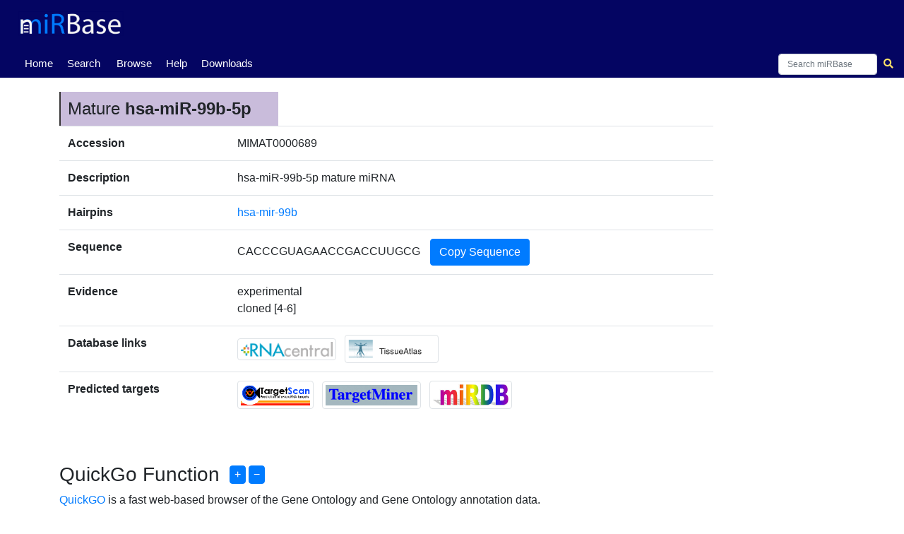

--- FILE ---
content_type: text/html; charset=utf-8
request_url: https://mirbase.org/ajax/load-quickgo/?mature=hsa-miR-99b-5p
body_size: 1026
content:



<table id="quickgo-table" class="tablef table-striped width">
      <thead>
         <tr>
             <th>Qualifier</th>
             <th>GO term</th>
             <th>Evidence</th>
             <th>Reference</th>
             <th>Annotation Extension</th>
         </tr>
     </thead>
     <tbody>   
   
     <tr>
        <td>involved_in</td>
        <td><a href="https://www.ebi.ac.uk/QuickGO/term/GO:0045429">GO:0045429</a><br>positive regulation of nitric oxide biosynthetic process</td>
        <td><a href="https://www.ebi.ac.uk/QuickGO/term/ECO:0000316">ECO:0000316</a><br>genetic interaction evidence used in manual assertion</td>
        <td><a href="https://pubmed.ncbi.nlm.nih.gov/22232059">PMID:22232059</a></td>
        
             <td></td>
        
     </tr>
   
     <tr>
        <td>involved_in</td>
        <td><a href="https://www.ebi.ac.uk/QuickGO/term/GO:0045603">GO:0045603</a><br>positive regulation of endothelial cell differentiation</td>
        <td><a href="https://www.ebi.ac.uk/QuickGO/term/ECO:0000316">ECO:0000316</a><br>genetic interaction evidence used in manual assertion</td>
        <td><a href="https://pubmed.ncbi.nlm.nih.gov/22232059">PMID:22232059</a></td>
        
             <td></td>
        
     </tr>
   
     <tr>
        <td>involved_in</td>
        <td><a href="https://www.ebi.ac.uk/QuickGO/term/GO:0045766">GO:0045766</a><br>positive regulation of angiogenesis</td>
        <td><a href="https://www.ebi.ac.uk/QuickGO/term/ECO:0000316">ECO:0000316</a><br>genetic interaction evidence used in manual assertion</td>
        <td><a href="https://pubmed.ncbi.nlm.nih.gov/22232059">PMID:22232059</a></td>
        
             <td></td>
        
     </tr>
   
     <tr>
        <td>located_in</td>
        <td><a href="https://www.ebi.ac.uk/QuickGO/term/GO:0005615">GO:0005615</a><br>extracellular space</td>
        <td><a href="https://www.ebi.ac.uk/QuickGO/term/ECO:0007005">ECO:0007005</a><br>high throughput direct assay evidence used in manual assertion</td>
        <td><a href="https://pubmed.ncbi.nlm.nih.gov/26646931">PMID:26646931</a></td>
        
           <td><a href="https://github.com/geneontology/annotation_extensions/blob/master/doc/part_of.md">part_of</a><br><a href="https://www.ebi.ac.uk/ols/ontologies/uberon/terms?iri=http%3A%2F%2Fpurl.obolibrary.org%2Fobo%2FUBERON_0001969">UBERON:0001969</a><br>blood plasma</td>
        
     </tr>
  
     </tbody>
    </table>

<script>
$(document).ready(function () {

   var info = true;
   var searching = true;
   var quickgo_lengthMenu = [ [ 10, 20, 50, 100, -1 ], [ 10, 20, 50, 100, 'All' ] ];
   var starbase_lengthMenu = [ [ 20, 50, 100, 200, -1 ], [ 20, 50, 100, 200, 'All' ] ];
   var lengthChange = true;
   var paging = true;
   var quickgo_pageLength = 10;

   $('#quickgo-table').DataTable({
            "language": {
                search: "Filter:",
            },
            "dom": 'Blfrtip',
            "buttons": [
               {extend: 'csv', text: 'Download CSV File', title: 'quickgo_'}
            ],
            // "autoWidth": false,
            "info": info,
            "searching": searching,
            "paging": paging,
            "pageLength": quickgo_pageLength,
            "lengthMenu": quickgo_lengthMenu,
            "lengthChange": lengthChange,
            "order": [[1, 'asc']],            
    });
})
</script>


--- FILE ---
content_type: text/html; charset=utf-8
request_url: https://mirbase.org/mature/MIMAT0000689?mature_acc=MIMAT0000689&mature=hsa-miR-99b-5p
body_size: 6004
content:

<!DOCTYPE html>
<html lang="en">
<head>
  <!-- Google tag (gtag.js) -->
  <script async src="https://www.googletagmanager.com/gtag/js?id=G-FFEVL6V9BC"></script>
  <script>
    window.dataLayer = window.dataLayer || [];
    function gtag(){dataLayer.push(arguments);}
    gtag('js', new Date());

    gtag('config', 'G-FFEVL6V9BC');
  </script>
  <meta name="viewport" content="width=device-width,initial-scale=1.0">
</head>

    <nav class="navbar navbar-expand-lg nav-tabs nav-fill align-items-end py-0" id="navbar" style="position: static; width:100vw">
      <a class="navbar-brand" href="/">
        <img class="img-fluid my-2" id="mirbaseLogo" src="/static/images/mirbase-logo_new.png"
             alt="miRBase Homepage">
      </a>
     </nav>
     <nav class="normal-nav navbar navbar-expand-lg nav-tabs nav-fill align-items-end py-0" id="navbar-nav" style="position: static;">
     <div class="navbar-nav" style="font-size:15px;text-align:center;margin-left:0px;position:absolute">
        <a class="navbar-nav nav-tab nav-link active" href="/">Home <span class="sr-only">(current)</span></a>
      </div>
      <div class="navbar-nav" style="font-size:15px;text-align:center;margin-left:60px;position:absolute">
        <a class="navbar-nav nav-tab nav-link" href="/search/">Search</a>
      </div>
      <div class="navbar-nav" style="font-size:15px;text-align:center;margin-left:130px;position:absolute">
        <a class="navbar-nav nav-tab nav-link" href="/browse/">Browse</a>
      </div>
      <div class="navbar-nav" style="font-size:15px;text-align:center;margin-left:200px;position:absolute">
        <a class="navbar-nav nav-tab nav-link" href="/help/">Help</a>
      </div>
      <div class="navbar-nav" style="font-size:15px;text-align:center;margin-left:250px;position:absolute">
        <a class="navbar-nav nav-tab nav-link" href="/download/">Downloads</a>
      </div>
      <div class="navbar-nav" style="font-size:15px;text-align:center;margin-left:320px;position:absolute">
        <!--<a class="navbar-nav nav-tab nav-link" href="http://www.mirbase.org/blog/">Blog</a>-->
        <!--<a class="nav-item nav-link" href="/submit/">Submit</a>-->
      </div>
      <div></div>
      <form autocomplete="off" class="navbar-search form-inline my-1" method="get" action="/results/" accept-charset="utf-8">
       <div class="autocomplete" style="font-size:12px">
        <input id="myInput" style="width:140px;height:30px;font-size:12px" class="searchbox form-control col-lg-12" type="search" name="query" spellcheck="False" placeHolder="Search miRBase">    
        </div>
        <button style="margin-right:-20px" class="btn btn-sm" type="submit">
          <i class="fa fa-search"></i>
        </button>
      </form>
    </nav>

<!-- FOR MOBILE -->
     <nav class="hidden-nav navbar navbar-expand-lg nav-tabs nav-fill align-items-end py-0" id="navbar-nav" style="position: static;">
     <div class="navbar-nav" style="font-size:14px;text-align:center;margin-left:0px;position:absolute">
        <a class="navbar-nav nav-tab nav-link active" href="/">Home <span class="sr-only">(current)</span></a>
      </div>
      <div class="navbar-nav" style="font-size:14px;text-align:center;margin-left:43px;position:absolute">
        <a class="navbar-nav nav-tab nav-link" href="/search/">Search</a>
      </div>
      <div class="navbar-nav" style="font-size:14px;text-align:center;margin-left:93px;position:absolute">
        <a class="navbar-nav nav-tab nav-link" href="/browse/">Browse</a>
      </div>
      <div class="navbar-nav" style="font-size:14px;text-align:center;margin-left:145px;position:absolute">
        <a class="navbar-nav nav-tab nav-link" href="/help/">Help</a>
      </div>
      <div class="navbar-nav" style="font-size:14px;text-align:center;margin-left:180px;position:absolute">
        <a class="navbar-nav nav-tab nav-link" href="/download/">Downloads</a>
      </div>
      <!--<div class="navbar-nav" style="font-size:12px;text-align:center;margin-left:225px;position:absolute">-->
        <!--<a class="navbar-nav nav-tab nav-link" href="http://www.mirbase.org/blog/">Blog</a>-->
        <!--<a class="nav-item nav-link" href="/submit/">Submit</a>-->
      </div>
      <div></div>
      <form autocomplete="off" class="navbar-search form-inline my-1" method="get" action="/results/" accept-charset="utf-8">
       <div class="autocomplete" style="font-size:11px">
        <input id="myInput" style="width:80px;height:20px;margin-right:-7px;font-size:11px" class="searchbox form-control col-lg-12" type="search" name="query" spellcheck="False">
        </div>
        <button style="margin-right:-15px" class="btn btn-sm" type="submit">
          <i class="fa fa-search"></i>
        </button>
      </form>
    </nav>

<div class="outer-div">
  <head>
    <meta charset="utf-8">
    <meta name="viewport" content="width=device-width, initial-scale=1, shrink-to-fit=no">
    <title>
        miRBase entry: hsa-miR-99b-5p
    </title>
    <link rel="stylesheet" href="https://stackpath.bootstrapcdn.com/bootstrap/4.2.1/css/bootstrap.min.css" integrity="sha384-GJzZqFGwb1QTTN6wy59ffF1BuGJpLSa9DkKMp0DgiMDm4iYMj70gZWKYbI706tWS" crossorigin="anonymous">
    <link rel="stylesheet" href="https://use.fontawesome.com/releases/v5.6.3/css/all.css" integrity="sha384-UHRtZLI+pbxtHCWp1t77Bi1L4ZtiqrqD80Kn4Z8NTSRyMA2Fd33n5dQ8lWUE00s/" crossorigin="anonymous">
    <link rel="stylesheet" href="https://cdn.datatables.net/1.10.19/css/jquery.dataTables.min.css">
    <link rel="stylesheet" href="/static/css/stylesheet.css">
    
    <link rel="shortcut icon" href="/static/images/favicon.ico">
    <script src="https://code.jquery.com/jquery-3.4.1.min.js" integrity="sha256-CSXorXvZcTkaix6Yvo6HppcZGetbYMGWSFlBw8HfCJo=" crossorigin="anonymous"></script>
  </head>
  <body>
<div class="container-fluid content">
      


    <h4 class="section-header">Mature <strong>hsa-miR-99b-5p</strong></h4><span class="goto" id="hsa-miR-99b-5p"></span>
    <table class="table col-10">
        <tbody>
            <tr>
                <td class="row-title">Accession</td>
                <td>
                    MIMAT0000689
                </td>
            </tr>
            <tr>
                <td class="row-title">Description</td>
                <td> 
                    <a href="/results/?query=">
                        <i></i>
                    </a>
                        hsa-miR-99b-5p mature miRNA
                </td>
            </tr>
            <tr>
                <td class="row-title">Hairpins</td>
                <td>
                    <ul class="hairpin-list m-0">
                        
                            <li><a href="/hairpin/MI0000746">hsa-mir-99b</a></li>
                        
                    </ul>
                </td>
            </tr>
            <tr>
                <td class="row-title">Sequence</td>
                <td><span id="myspan">CACCCGUAGAACCGACCUUGCG</span>
                <button class="show-hide cluster-button btn btn-primary btn-square-md" data-toggle="collapse" id="CopySequence" type="submit" onclick="copyFunction()"> 
                        Copy Sequence
                    </button></td>
            </tr>
            <tr>
                <td class="row-title">Evidence</td>
                <td>
                    experimental
                    
                    <br>
                    cloned [4-6]
                    
                </td>
            </tr>
            
               
                                
                                  <tr>
                                    <td class="row-title">Database links</td>
                                    <td class="row-data">
                                    
                                                <a href="https://www.rnacentral.org/rna/URS00002C10B3_9606">
                                                    <img class="img-thumbnail databaseLogo mr-2" src="/static/images/rnacentral_logo.png" alt=" page for ">
                                   
                                   
                                   
                                    <a href=https://ccb-compute2.cs.uni-saarland.de/mirnatissueatlas_2025/patterns/hsa/Atlas_2025_tissue/rpmm/mirna/hsa-miR-99b-5p/yes/organ/no/>
                                       <img class="img-thumbnail databaseLogo mr-2" src="/static/images/tissue_atlas.png" alt=" page for ">
                                  
                                </tr>    


                                
                                <tr>
                                    <td class="row-title">Predicted targets</td>
                                    <td class="row-data">
                                        
                                          
                                        
                                          
                                            
                                                <a href="http://www.targetscan.org/cgi-bin/mirgene.cgi?mirg=hsa-miR-99b-5p">
                                                    <img class="img-thumbnail databaseLogo mr-2" src="/static/images/targetscanvert_logo.png" alt=" page for hsa-miR-99b-5p">
                                                </a>
                                            
                                          
                                        
                                          
                                            
                                                <a href="https://www.isical.ac.in/~bioinfo_miu/final_html_targetminer/hsa-miR-99b-5p">
                                                    <img class="img-thumbnail databaseLogo mr-2" src="/static/images/targetminer_logo.png" alt=" page for hsa-miR-99b-5p">
                                                </a>
                                            
                                          
                                        
                                          
                                            
                                                <a href="http://www.mirdb.org/cgi-bin/search.cgi?searchType=miRNA&amp;full=mirbase&amp;searchBox=MIMAT0000689">
                                                    <img class="img-thumbnail databaseLogo mr-2" src="/static/images/mirdb_logo.png" alt=" page for hsa-miR-99b-5p">
                                                </a>
                                            
                                          
                                        
                                
                               
                             
                                
                             
                                
                             
                                
                             
                          </td>
                       </tr>
                 
        </tbody>
    </table><br>



  <br>
  <h3 style="display:inline-block;">QuickGo Function</h3>
  <button id="showquickgo" class="show-hide mature-button btn btn-primary btn-square-md" data-toggle="collapse" onClick="DisplayQuickgoTable()">
                        +
                    </button>
                    <button id="hidequickgo" class="show-hide mature-button btn btn-primary btn-square-md" data-toggle="collapse" onClick="HideQuickgoTable()">
                        −
                    </button>
  <p><a href="https://www.ebi.ac.uk/QuickGO/">QuickGO</a> is a fast web-based browser of the Gene Ontology and Gene Ontology annotation data.</p>
  <div id="quickgo-results">
    <table id="quickGOTable" class="tablef table-striped width" quickgo-url="/ajax/load-quickgo/" mature_name="hsa-miR-99b-5p" >
    </table>
  </div>



 
  <br>
  <h3 style="display:inline-block;">StarBase</h3>
  <button id="showstarbase" class="show-hide mature-button btn btn-primary btn-square-md" data-toggle="collapse" onClick=DisplayStarbaseTable()>
                        +
                    </button>
                    <button id="hidestarbase" class="show-hide mature-button btn btn-primary btn-square-md" data-toggle="collapse" onClick=HideStarbaseTable()>
                        −
                    </button>
  <p>MicroRNA-mRNA interaction maps from Argonaute CLIP-Seq and Degradome-Seq data.</p>
  <div id="starbase-results" query="hsa-miR-99b-5p">
    <table id="starbase-table" class="tablef table-striped width">
      <thead>
         <tr>
             <th>Target Gene ID</th>
             <th style="text-align:center">Target Gene Name</th>
             <th style="text-align:center">Number of supporting experiments</th>
             <th style="text-align:center">Number of target-predicting programs</th>
             <th style="text-align:center">Maximum number of target sites</th>
             <th style="text-align:center">Chromosome</th>
             <th style="text-align:center">Target-predicting region start</th>
             <th style="text-align:center">Target-predicting region end</th>
             <th style="text-align:center">Strand</th>
         </tr>
     </thead> 
    </table>   
  </div>
 



  <br>
   <h3 style="display:inline-block;">miR2Disease</h3>
     <button id="showmir2disease" class="show-hide mature-button btn btn-primary btn-square-md" data-toggle="collapse" onClick=Display_miR2DiseaseTable()>
                        +
                    </button>
                    <button id="hidemir2disease"class="show-hide mature-button btn btn-primary btn-square-md" data-toggle="collapse" onClick=Hide_miR2DiseaseTable()>
                        −
                    </button>
  <p>A manually curated database, aimed at providing a comprehensive resource of miRNA deregulation in various human diseases.</p>
  <div id="miR2Disease-results" query="MIMAT0000689">
    <p><a href="http://watson.compbio.iupui.edu:8080/miR2Disease/searchMiRNA.jsp?checkbox=hsa-miR-99b">Click here for more information and to obtain references for the studies.</a></p>
    <table id="miR2Disease-table" class="tablef table-striped width">
      <thead>
         <tr>
             <th style="text-align:center">Disease</th>
             <th style="text-align:left">Differential expression</th>
             <th style="text-align:center">Experiment</th>
             <th style="text-align:left">Year</th>
             <th style="text-align:center">Study</th>
         </tr>
     </thead> 
    </table>   
  </div>




    <div class="flex-div-filler"></div>
</div>
    <script src="https://cdnjs.cloudflare.com/ajax/libs/popper.js/1.14.6/umd/popper.min.js" integrity="sha384-wHAiFfRlMFy6i5SRaxvfOCifBUQy1xHdJ/yoi7FRNXMRBu5WHdZYu1hA6ZOblgut" crossorigin="anonymous"></script>
    <script src="https://stackpath.bootstrapcdn.com/bootstrap/4.2.1/js/bootstrap.min.js" integrity="sha384-B0UglyR+jN6CkvvICOB2joaf5I4l3gm9GU6Hc1og6Ls7i6U/mkkaduKaBhlAXv9k" crossorigin="anonymous"></script>
    <script src="https://cdn.datatables.net/1.10.19/js/jquery.dataTables.min.js"></script>
    <script src="https://cdn.datatables.net/buttons/2.3.6/js/dataTables.buttons.min.js"></script>
    <script src="https://cdn.datatables.net/buttons/2.3.6/js/buttons.html5.min.js"></script>
    <script type="text/javascript" src="/static/js/table.js"></script>
    <script type="text/javascript">
      var loc = window.location.pathname;
      $('.navbar-nav').find('a').each(function() {
        $(this).toggleClass('active', $(this).attr('href') == loc);
      });
    </script>
    
<script>
function copyFunction() {
      navigator.clipboard.writeText(myspan.textContent);
   }

$(document).ready(function () {
    var info = true;
    var searching = true;
    var quickgo_lengthMenu = [ [ 10, 20, 50, 100, -1 ], [ 10, 20, 50, 100, 'All' ] ];
    var starbase_lengthMenu = [ [ 20, 50, 100, 200, -1 ], [ 20, 50, 100, 200, 'All' ] ];
    var lengthChange = true;
    var paging = true;
    var quickgo_pageLength = 10;
    var starbase_pageLength = 20;
    var csrf_token = getCookie('csrftoken');
    var quickgo_url = $("#quickGOTable").attr("quickgo-url");
    console.log(quickgo_url);
    var mature_name = $("#quickGOTable").attr("mature_name");
    var mature_summary_url = $("#mature_summary").attr("mature-summary-url");
    $("#quickgo-results").hide();
    $("#starbase-results").hide();
    $("#rnalocate-results").hide();
    $("#miR2Disease-results").hide();
    $("#more_summary").hide();
    $("#less_summary").hide();
    var query = $("#quickgo-results").attr("query");
    console.log(mature_name);

    $.ajax({                     
           url: quickgo_url,                  
           data: {
                 'mature':mature_name
                 },
           success: function(data) {  
                 $("#quickGOTable").html(data); 
           }
    });


   if (document.getElementById("showquickgo")){
      document.getElementById("showquickgo").onclick = function() { DisplayQuickgoTable() };
      document.getElementById("hidequickgo").onclick = function() { HideQuickgoTable() };
   }
   if (document.getElementById("showstarbase")){
      document.getElementById("showstarbase").onclick = function() { DisplayStarbaseTable() };
      document.getElementById("hidestarbase").onclick = function() { HideStarbaseTable() };
   }
   if (document.getElementById("showmir2disease")){
      document.getElementById("showmir2disease").onclick = function() { Display_miR2DiseaseTable() };
      document.getElementById("hidemir2disease").onclick = function() { Hide_miR2DiseaseTable() };
   }

   function HideQuickgoTable (){
       $("#quickgo-results").hide();
   };

   function DisplayQuickgoTable (){
       $('#quickgo-results').show()
   };


    $.ajax({
          url: mature_summary_url,                    // set the url of the request
          data: {
             'mature': mature_name,
          },
          success: function(data) {   // 'data' is the return of the 'get_mature_summary' view function
              $("#mature_summary").html(data);
              $("#summary-preloader").hide()
              $("#more_summary").show()
          }
    });


var mature_name = $("#mature_summary").attr("mature_name");


function DisplayStarbaseTable (){
       $("#starbase-results").show();
       var query = $("#starbase-results").attr("query");
       if ( (! $.fn.DataTable.isDataTable( '#starbase-table' )) ) {
          var starbaseTab = $("#starbase-table").DataTable({
                    "ajax": {
                        "url": "/ajax/load-starbase-results/",
                        "data": {
                            "query": query,
                        },
                    },
                    "dom": 'Blfrtip',
                    "buttons": [
                       {extend: 'csv', text: 'Download CSV File', title: 'starbase_' + query}
                    ],
                    "columnDefs": [ 
                       {targets: 0, 
                           className: 'text-nowrap', },                  
                       {targets: [3,4,5,6,7,8],  
                           className: 'dt-body-center' },
                       {targets: [1,2],
                           className: 'dt-body-center' },
                       {targets: [3,4,5,6,7], // Start, End, Strand
                           searchable: false },
                    ],
          });
       }
}

function HideStarbaseTable (){
       $("#starbase-results").hide();
    }


function Display_miR2DiseaseTable (){
       $("#miR2Disease-results").show();
       var query = $("#miR2Disease-results").attr("query");
       if ( (! $.fn.DataTable.isDataTable( '#miR2Disease-table' )) ) {
          var miR2DiseaseTab = $("#miR2Disease-table").DataTable({
                    "ajax": {
                        "url": "/ajax/miR2Disease-mature/",
                        "data": {
                            "query": query,
                        },
                    },
                    "dom": 'Blfrtip',
                    "buttons": [
                       {extend: 'csv', text: 'Download CSV File', title: 'miR2Disease_' + query }
                    ],
                    "columnDefs": [                 
                       {targets: [0,1,2,3],  
                           className: 'dt-body-center' },
                    ],
          });
       }
}

function Hide_miR2DiseaseTable (){
       $("#miR2Disease-results").hide();
}

});

</script>


  </body>
  </div>
  <div class="footerWrap" style="position: static;">
    <div class="footer" style="position: static;">
      <a class="d-block" id="uomLogo" href="https://www.bmh.manchester.ac.uk">
        <img src="/static/images/uom_logo.png" width="80%"
        alt="The University of Manchester's Faculty of Biology, Medicine and Health Homepage">
      </a>
      <div class="my-1 d-flex">
        <div class="mr-auto ml-auto">
          Comments or questions? Email
          <a class="inline-block" href="mailto:mirbase@manchester.ac.uk?Subject=miRBase">
              mirbase@manchester.ac.uk
          </a>          
        </div>
      </div>
    </div>
  </div>
  <script src="/static/js/suggestions.js"></script> 
</html>

<script>
function autocomplete(inp, arr) {
  /*the autocomplete function takes two arguments,
  the text field element and an array of possible autocompleted values:*/
  var currentFocus;
  /*execute a function when someone writes in the text field:*/
  inp.addEventListener("input", function(e) {
      var a, b, i, val = this.value;
      var j=0
      /*close any already open lists of autocompleted values*/
      closeAllLists();
      if (!val) { return false;}
      currentFocus = -1;
      /*create a DIV element that will contain the items (values):*/
      a = document.createElement("DIV");
      a.setAttribute("id", this.id + "autocomplete-list");
      a.setAttribute("class", "autocomplete-items");
      /*append the DIV element as a child of the autocomplete container:*/
      this.parentNode.appendChild(a);
      /*for each item in the array...*/
      for (i = 0; i < arr.length; i++) {
        if (j===20){
             break;
        }
        /*check if the item starts with the same letters as the text field value:*/
        else if (arr[i].includes(val)) {
          j+=1
          /*create a DIV element for each matching element:*/
          b = document.createElement("DIV");
          /*make the matching letters bold:*/
          b.innerHTML = arr[i]
          /*insert a input field that will hold the current array item's value:*/
          b.innerHTML += "<input type='hidden' value='" + arr[i] + "'>";
          /*execute a function when someone clicks on the item value (DIV element):*/
          b.addEventListener("click", function(e) {
             /*insert the value for the autocomplete text field:*/
             inp.value = this.getElementsByTagName("input")[0].value;
             /*close the list of autocompleted values,
             (or any other open lists of autocompleted values:*/
             closeAllLists();
             document.getElementById("myInput").focus()
          })
          a.appendChild(b);
        }
      }
  console.log(j)
  });
  /*execute a function presses a key on the keyboard:*/
  inp.addEventListener("keydown", function(e) {
      var x = document.getElementById(this.id + "autocomplete-list");
      if (x) x = x.getElementsByTagName("div");
      if (e.keyCode == 40) {
        /*If the arrow DOWN key is pressed,
        increase the currentFocus variable:*/
        currentFocus++;
        /*and and make the current item more visible:*/
        addActive(x);
      } else if (e.keyCode == 38) { //up
        /*If the arrow UP key is pressed,
        decrease the currentFocus variable:*/
        currentFocus--;
        /*and and make the current item more visible:*/
        addActive(x);
      } 
  });
  function addActive(x) {
    /*a function to classify an item as "active":*/
    if (!x) return false;
    /*start by removing the "active" class on all items:*/
    removeActive(x);
    if (currentFocus >= x.length) currentFocus = 0;
    if (currentFocus < 0) currentFocus = (x.length - 1);
    /*add class "autocomplete-active":*/
    x[currentFocus].classList.add("autocomplete-active");
  }
  function removeActive(x) {
    /*a function to remove the "active" class from all autocomplete items:*/
    for (var i = 0; i < x.length; i++) {
      x[i].classList.remove("autocomplete-active");
    }
  }
  function closeAllLists(elmnt) {
    /*close all autocomplete lists in the document,
    except the one passed as an argument:*/
    var x = document.getElementsByClassName("autocomplete-items");
    for (var i = 0; i < x.length; i++) {
      if (elmnt != x[i] && elmnt != inp) {
      x[i].parentNode.removeChild(x[i]);
    }
  }
}
/*execute a function when someone clicks in the document:*/
document.addEventListener("click", function (e) {
    closeAllLists(e.target);
});
}

autocomplete(document.getElementById("myInput"), suggestions);
</script>
